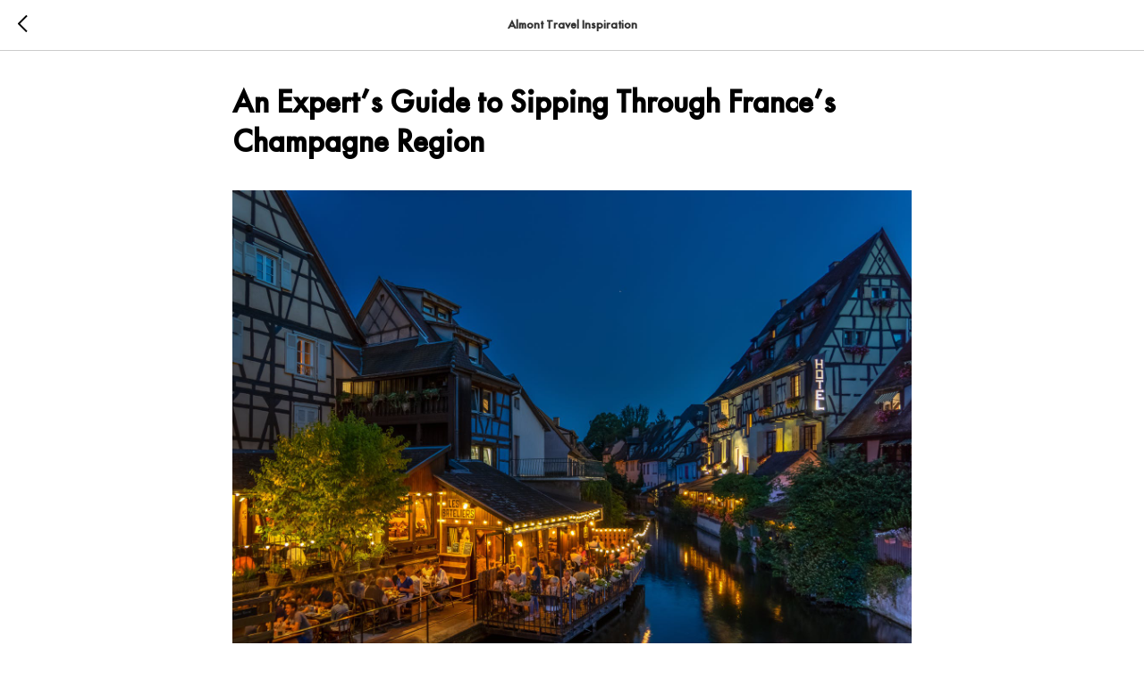

--- FILE ---
content_type: text/css
request_url: https://almonttravel.com/custom.css?t=1738918725
body_size: 220
content:
.t527__bgimg {
    width: 100%;
    max-width: 100%;
    margin-bottom: 30px;
    background-size: cover;
    background-repeat: no-repeat;
    background-position: center;
    border-radius: 35px;
}

.t537__bgimg {
    width: 100%;
    max-width: 100%;
    margin-bottom: 20px;
    background-size: cover;
    background-repeat: no-repeat;
    background-position: center;
    border-radius: 35px;
}



.t537__bgimg {
    width: 100%;
    max-width: 100%;
    margin-bottom: 20px;
    background-size: cover;
    background-repeat: no-repeat;
    background-position: center;
    border-radius: 35px;
}


.t-feed__col-grid__post-wrapper .t-feed__post-bgimg {
    position: absolute;
    top: 0;
    right: 0;
    bottom: 0;
    left: 0;
    text-align: left;
    border-radius: 24px;
}